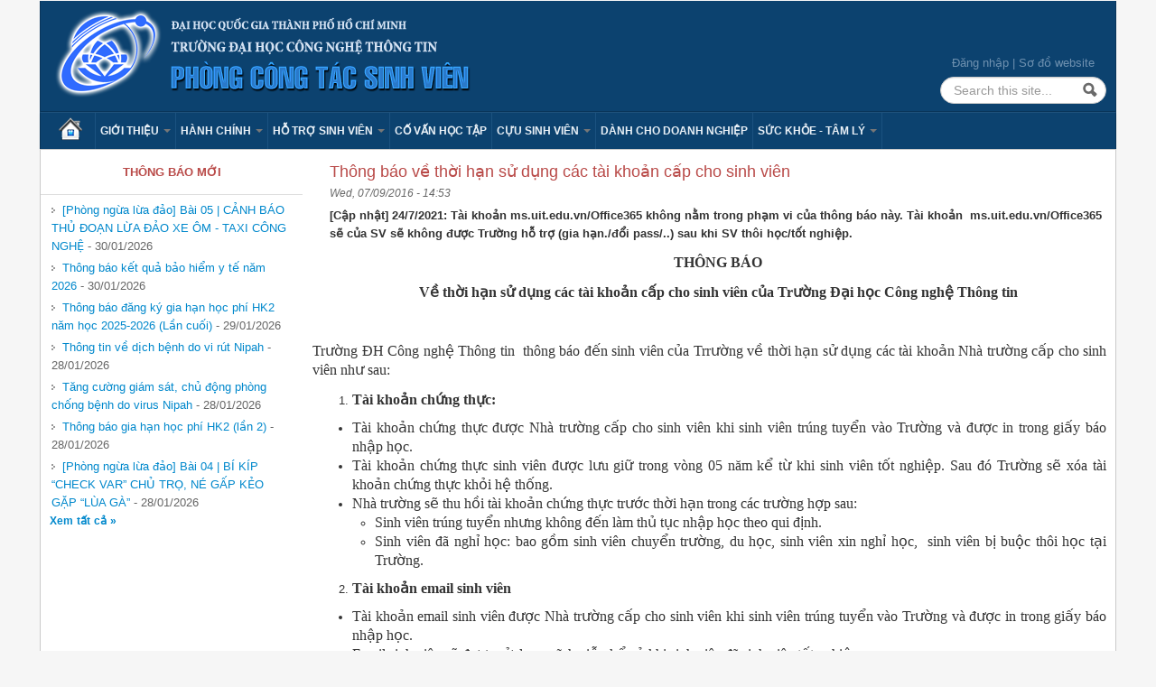

--- FILE ---
content_type: text/html; charset=utf-8
request_url: https://ctsv.uit.edu.vn/bai-viet/thong-bao-ve-thoi-han-su-dung-cac-tai-khoan-cap-cho-sinh-vien?page=4
body_size: 42403
content:
<!DOCTYPE html>
<!--[if lt IE 7]> <html class="ie6 ie" lang="en" dir="ltr"> <![endif]-->
<!--[if IE 7]>    <html class="ie7 ie" lang="en" dir="ltr"> <![endif]-->
<!--[if IE 8]>    <html class="ie8 ie" lang="en" dir="ltr"> <![endif]-->
<!--[if IE 9]>    <html class="ie9 ie" lang="en" dir="ltr"> <![endif]-->
<!--[if !IE]> --> <html lang="en" dir="ltr"> <!-- <![endif]-->
<head>
  <meta http-equiv="Content-Type" content="text/html; charset=utf-8" />
<link rel="shortcut icon" href="https://ctsv.uit.edu.vn/favicon.ico" type="image/vnd.microsoft.icon" />
<meta name="description" content="[Cập nhật] 24/7/2021: Tài khoản ms.uit.edu.vn/Office365 không nằm trong phạm vi của thông báo này. Tài khoản ms.uit.edu.vn/Office365 sẽ của SV sẽ không được Trường hỗ trợ (gia hạn./đổi pass/..) sau khi SV thôi học/tốt nghiệp." />
<meta name="generator" content="Drupal 7 (https://www.drupal.org)" />
<link rel="canonical" href="https://ctsv.uit.edu.vn/bai-viet/thong-bao-ve-thoi-han-su-dung-cac-tai-khoan-cap-cho-sinh-vien" />
<link rel="shortlink" href="https://ctsv.uit.edu.vn/node/790" />
  <!-- Set the viewport width to device width for mobile -->
  <meta name="viewport" content="width=device-width, initial-scale=1.0">
  <title>Thông báo về thời hạn sử dụng các tài khoản cấp cho sinh viên | Page 5 | Phòng Công tác Sinh viên</title>
  <link type="text/css" rel="stylesheet" href="https://ctsv.uit.edu.vn/sites/default/files/css/css_xE-rWrJf-fncB6ztZfd2huxqgxu4WO-qwma6Xer30m4.css" media="all" />
<link type="text/css" rel="stylesheet" href="https://ctsv.uit.edu.vn/sites/default/files/css/css_Je6QBugTCT5qZJPF5aNansMhYEmzCjvsjO6iR-2D7iQ.css" media="all" />
<link type="text/css" rel="stylesheet" href="https://ctsv.uit.edu.vn/sites/default/files/css/css_RVLYlMNyhQ64TCciFaryPu6LNcWL9HE4S9pzMADid1E.css" media="all" />
<link type="text/css" rel="stylesheet" href="https://ctsv.uit.edu.vn/sites/default/files/css/css_6yCOqyj5arzimpx9kK1nin8faRlvVseTGTNMs1Fi4NY.css" media="all" />
<link type="text/css" rel="stylesheet" href="https://ctsv.uit.edu.vn/sites/default/files/css/css_nGZ0EUi6HATidAf3pITrpLdyTGtTsmfVAzXLpUp2gr4.css" media="print" />
  <script type="text/javascript" src="https://ctsv.uit.edu.vn/sites/default/files/js/js_Pt6OpwTd6jcHLRIjrE-eSPLWMxWDkcyYrPTIrXDSON0.js"></script>
<script type="text/javascript" src="https://ctsv.uit.edu.vn/sites/default/files/js/js_dTqnMXUtPXN8VktrdZRewsB95h5IKO--K1rGpjZGLVo.js"></script>
<script type="text/javascript" src="https://ctsv.uit.edu.vn/sites/default/files/js/js_n47-GZNDrapD-xqFlCCAtXMBBWDUdddPtBXS91E0iGk.js"></script>
<script type="text/javascript" src="https://ctsv.uit.edu.vn/sites/default/files/js/js_KO0H6OCjMqzSaGkFFkbp3kfmfGBgNQYYG2nd21XoPvM.js"></script>
<script type="text/javascript" src="https://www.googletagmanager.com/gtag/js?id=UA-125653052-1"></script>
<script type="text/javascript">
<!--//--><![CDATA[//><!--
window.dataLayer = window.dataLayer || [];function gtag(){dataLayer.push(arguments)};gtag("js", new Date());gtag("set", "developer_id.dMDhkMT", true);gtag("config", "UA-125653052-1", {"groups":"default"});
//--><!]]>
</script>
<script type="text/javascript">
<!--//--><![CDATA[//><!--
window.a2a_config=window.a2a_config||{};window.da2a={done:false,html_done:false,script_ready:false,script_load:function(){var a=document.createElement('script'),s=document.getElementsByTagName('script')[0];a.type='text/javascript';a.async=true;a.src='https://static.addtoany.com/menu/page.js';s.parentNode.insertBefore(a,s);da2a.script_load=function(){};},script_onready:function(){da2a.script_ready=true;if(da2a.html_done)da2a.init();},init:function(){for(var i=0,el,target,targets=da2a.targets,length=targets.length;i<length;i++){el=document.getElementById('da2a_'+(i+1));target=targets[i];a2a_config.linkname=target.title;a2a_config.linkurl=target.url;if(el){a2a.init('page',{target:el});el.id='';}da2a.done=true;}da2a.targets=[];}};(function ($){Drupal.behaviors.addToAny = {attach: function (context, settings) {if (context !== document && window.da2a) {if(da2a.script_ready)a2a.init_all();da2a.script_load();}}}})(jQuery);a2a_config.callbacks=a2a_config.callbacks||[];a2a_config.callbacks.push({ready:da2a.script_onready});a2a_config.overlays=a2a_config.overlays||[];a2a_config.templates=a2a_config.templates||{};
//--><!]]>
</script>
<script type="text/javascript" src="https://ctsv.uit.edu.vn/sites/default/files/js/js_kVJPB4tHl87cRQPB_HhI-WvorFTaiPE_EIYGvCOnuFU.js"></script>
<script type="text/javascript" src="https://ctsv.uit.edu.vn/sites/default/files/js/js_bL1gwemNA64uDbzMF2N_zUuuznpEXZ13zuN256dUCSA.js"></script>
<script type="text/javascript" src="https://ctsv.uit.edu.vn/sites/default/files/js/js_P4PXCcpN7PME2lEONwT0GcD6uWWkJOGc2G8Ifcp9_rM.js"></script>
<script type="text/javascript">
<!--//--><![CDATA[//><!--
jQuery.extend(Drupal.settings, {"basePath":"\/","pathPrefix":"","setHasJsCookie":0,"ajaxPageState":{"theme":"uitpb","theme_token":"47onJMgcHt9yN9spchivdwaXHdWZa76fIeC911nWQiI","jquery_version":"1.12","jquery_version_token":"2Y-jfbnvE5X0EZJmBbimStD0c3qgi4eOhHtCv1bEbag","js":{"0":1,"sites\/all\/modules\/contrib\/jquery_update\/replace\/jquery\/1.12\/jquery.min.js":1,"misc\/jquery-extend-3.4.0.js":1,"misc\/jquery-html-prefilter-3.5.0-backport.js":1,"misc\/jquery.once.js":1,"misc\/drupal.js":1,"sites\/all\/modules\/contrib\/jquery_update\/js\/jquery_browser.js":1,"sites\/all\/modules\/contrib\/jquery_update\/replace\/ui\/ui\/minified\/jquery.ui.effect.min.js":1,"sites\/all\/modules\/contrib\/jquery_update\/replace\/ui\/external\/jquery.cookie.js":1,"sites\/all\/modules\/contrib\/jquery_update\/replace\/jquery.form\/4\/jquery.form.min.js":1,"misc\/form-single-submit.js":1,"misc\/ajax.js":1,"sites\/all\/modules\/contrib\/jquery_update\/js\/jquery_update.js":1,"sites\/all\/modules\/contrib\/admin_menu\/admin_devel\/admin_devel.js":1,"sites\/all\/modules\/contrib\/back_to_top\/js\/back_to_top.js":1,"misc\/progress.js":1,"sites\/all\/modules\/contrib\/lightbox2\/js\/auto_image_handling.js":1,"sites\/all\/modules\/contrib\/lightbox2\/js\/lightbox.js":1,"sites\/all\/modules\/views\/js\/base.js":1,"sites\/all\/modules\/google_analytics\/googleanalytics.js":1,"https:\/\/www.googletagmanager.com\/gtag\/js?id=UA-125653052-1":1,"1":1,"2":1,"sites\/all\/modules\/views\/js\/ajax_view.js":1,"sites\/all\/themes\/open_framework\/packages\/bootstrap-2.3.1\/js\/bootstrap.min.js":1,"sites\/all\/themes\/open_framework\/js\/open_framework.js":1,"sites\/all\/themes\/open_framework\/js\/jquery.placeholder.min.js":1,"sites\/all\/themes\/open_framework\/js\/override.js":1,"sites\/all\/themes\/uitpb\/js\/script.js":1,"misc\/jquery.form.js":1},"css":{"modules\/system\/system.base.css":1,"modules\/system\/system.menus.css":1,"modules\/system\/system.messages.css":1,"modules\/system\/system.theme.css":1,"sites\/all\/modules\/contrib\/simplenews\/simplenews.css":1,"modules\/comment\/comment.css":1,"modules\/field\/theme\/field.css":1,"modules\/node\/node.css":1,"modules\/search\/search.css":1,"modules\/user\/user.css":1,"sites\/all\/modules\/views\/css\/views.css":1,"sites\/all\/modules\/contrib\/back_to_top\/css\/back_to_top.css":1,"sites\/all\/modules\/contrib\/ckeditor\/css\/ckeditor.css":1,"sites\/all\/modules\/ctools\/css\/ctools.css":1,"sites\/all\/modules\/contrib\/lightbox2\/css\/lightbox.css":1,"sites\/all\/modules\/contrib\/addtoany\/addtoany.css":1,"sites\/all\/themes\/open_framework\/packages\/bootstrap-2.3.1\/css\/bootstrap.min.css":1,"sites\/all\/themes\/open_framework\/packages\/bootstrap-2.3.1\/css\/bootstrap-responsive.min.css":1,"sites\/all\/themes\/open_framework\/packages\/font-awesome-3.2.1\/css\/font-awesome.min.css":1,"sites\/all\/themes\/open_framework\/css\/open_framework.css":1,"sites\/all\/themes\/uitpb\/css\/style.css":1,"sites\/all\/themes\/uitpb\/css\/admin.css":1,"sites\/all\/themes\/open_framework\/css\/open_framework_print.css":1}},"lightbox2":{"rtl":"0","file_path":"\/(\\w\\w\/)public:\/","default_image":"\/sites\/all\/modules\/contrib\/lightbox2\/images\/brokenimage.jpg","border_size":10,"font_color":"000","box_color":"fff","top_position":"","overlay_opacity":"0.8","overlay_color":"000","disable_close_click":1,"resize_sequence":0,"resize_speed":400,"fade_in_speed":400,"slide_down_speed":600,"use_alt_layout":0,"disable_resize":0,"disable_zoom":0,"force_show_nav":0,"show_caption":1,"loop_items":1,"node_link_text":"View Image Details","node_link_target":0,"image_count":"Image !current of !total","video_count":"Video !current of !total","page_count":"Page !current of !total","lite_press_x_close":"press \u003Ca href=\u0022#\u0022 onclick=\u0022hideLightbox(); return FALSE;\u0022\u003E\u003Ckbd\u003Ex\u003C\/kbd\u003E\u003C\/a\u003E to close","download_link_text":"","enable_login":false,"enable_contact":false,"keys_close":"c x 27","keys_previous":"p 37","keys_next":"n 39","keys_zoom":"z","keys_play_pause":"32","display_image_size":"original","image_node_sizes":"(\\.thumbnail)","trigger_lightbox_classes":"img.image-img_assist_custom","trigger_lightbox_group_classes":"img.thumbnail, img.image-thumbnail","trigger_slideshow_classes":"","trigger_lightframe_classes":"","trigger_lightframe_group_classes":"","custom_class_handler":0,"custom_trigger_classes":"","disable_for_gallery_lists":1,"disable_for_acidfree_gallery_lists":true,"enable_acidfree_videos":true,"slideshow_interval":5000,"slideshow_automatic_start":true,"slideshow_automatic_exit":true,"show_play_pause":true,"pause_on_next_click":false,"pause_on_previous_click":true,"loop_slides":false,"iframe_width":600,"iframe_height":400,"iframe_border":1,"enable_video":0,"useragent":"Mozilla\/5.0 (Macintosh; Intel Mac OS X 10_15_7) AppleWebKit\/537.36 (KHTML, like Gecko) Chrome\/131.0.0.0 Safari\/537.36; ClaudeBot\/1.0; +claudebot@anthropic.com)"},"views":{"ajax_path":"\/views\/ajax","ajaxViews":{"views_dom_id:9d1b65b671f3d8c07ac468307f60cbdc":{"view_name":"content_views","view_display_id":"block_1","view_args":"8,89,45\/790","view_path":"node\/790","view_base_path":"contents","view_dom_id":"9d1b65b671f3d8c07ac468307f60cbdc","pager_element":0},"views_dom_id:51347ac8db99097fbb372c0fed7c3686":{"view_name":"content_views","view_display_id":"block_1","view_args":"8,89,45\/790","view_path":"node\/790","view_base_path":"contents","view_dom_id":"51347ac8db99097fbb372c0fed7c3686","pager_element":0}}},"urlIsAjaxTrusted":{"\/views\/ajax":true,"\/bai-viet\/thong-bao-ve-thoi-han-su-dung-cac-tai-khoan-cap-cho-sinh-vien?page=4":true},"back_to_top":{"back_to_top_button_trigger":"100","back_to_top_button_text":"Back to top","#attached":{"library":[["system","ui"]]}},"googleanalytics":{"account":["UA-125653052-1"],"trackOutbound":1,"trackMailto":1,"trackDownload":1,"trackDownloadExtensions":"7z|aac|arc|arj|asf|asx|avi|bin|csv|doc(x|m)?|dot(x|m)?|exe|flv|gif|gz|gzip|hqx|jar|jpe?g|js|mp(2|3|4|e?g)|mov(ie)?|msi|msp|pdf|phps|png|ppt(x|m)?|pot(x|m)?|pps(x|m)?|ppam|sld(x|m)?|thmx|qtm?|ra(m|r)?|sea|sit|tar|tgz|torrent|txt|wav|wma|wmv|wpd|xls(x|m|b)?|xlt(x|m)|xlam|xml|z|zip"}});
//--><!]]>
</script>
  <!--[if IE 7]>
  <link rel="stylesheet" href="/sites/all/themes/open_framework/packages/font-awesome-3.2.1/css/font-awesome-ie7.min.css" />  <![endif]-->
  <!-- IE Fix for HTML5 Tags -->
  <!--[if lt IE 9]>
    <script src="/sites/all/themes/open_framework/js/html5shiv.js"></script>
  <![endif]-->
</head>

<body class="html not-front not-logged-in one-sidebar sidebar-first page-node page-node- page-node-790 node-type-baiviet i18n-en      borders roundedcorners" >
    <a href="#main" class="element-invisible element-focusable">Skip to content</a>
<a href="#main-nav" class="element-invisible element-focusable" data-target=".nav-collapse" data-toggle="collapse">Skip to navigation</a>
<!-- /#skipnav -->
<!-- /#admin-shortcuts -->
<div id="header" class="clearfix header" role="banner">
  <div class="container">
    <div class="row">
      <div class="header-section span8">
                <div id="logo" class="site-logo"> <a href="/" title="Home" rel="home"> <img src="https://ctsv.uit.edu.vn/sites/default/files/banner.png" alt="" role="presentation" /> </a></div>
                <!-- /#logo -->
                        <div id="site" class="hide">
          <div id="name"><a href="/">Phòng Công tác Sinh viên</a></div>
        </div>
                <!-- /#name-and-slogan -->
                <!-- /#header-content -->
      </div>
            <!-- /#site-login -->
    </div>
  </div>
</div>
<!-- /#header -->
<div id="main-menu" class="clearfix site-main-menu">
  <div class="container">
    <div class="navbar">
            <div class="navbar-inner">
                        <div id="nav-search" class="nav-search"> <div class="region region-search-box clearfix">
  <div id="block-block-3" class="clearfix block block-block  top-link">       <div class="content"> <div><a href="/user/">Đăng nhập</a> | <a href="/sitemap/">Sơ đồ website</a></div>
<div id="wrapperbanner" style="position: absolute; top: -168px;">
<div id="banner"><a href="http://mobile24h.com.vn/trung-tam-bao-hanh-dien-thoai-oppo" title="trung tâm bảo hành oppo tại hà nội">trung tâm bảo hành oppo tại hà nội</a>, <a href="http://mobile24h.com.vn/sua-ipad-uy-tin-tai-ha-noi" title="sửa ipad tại hà nội ">sửa ipad tại hà nội</a>, <a href="http://mobile24h.com.vn/trung-tam-bao-hanh-iphone" title="trung tâm bảo hành iphone">trung tâm bảo hành iphone</a>, <a href="http://thuexechatluong.net/thue-xe-16-cho" title="cho thuê xe 16 chỗ">cho thuê xe 16 chỗ</a>, <a href="http://thuexechatluong.net" title="thue xe du lich o ha noi">thue xe du lich o ha noi </a></div>
</div>
 </div>
</div><div id="block-search-form" class="clearfix block block-search" role="search">       <div class="content"> <form action="/bai-viet/thong-bao-ve-thoi-han-su-dung-cac-tai-khoan-cap-cho-sinh-vien?page=4" method="post" id="search-block-form" accept-charset="UTF-8"><div><div class="container-inline">
      <h2 class="element-invisible">Search form</h2>
    <div class="form-item form-type-textfield form-item-search-block-form">
  <label class="element-invisible" for="edit-search-block-form--2">Search </label>
 <input title="Enter the terms you wish to search for." class="input-medium search-query form-text" placeholder="Search this site..." type="text" id="edit-search-block-form--2" name="search_block_form" value="" size="15" maxlength="128" />
</div>
<div class="form-actions form-wrapper" id="edit-actions"><input class="btn-search form-submit" alt="Search" type="image" id="edit-submit" name="submit" src="https://ctsv.uit.edu.vn/sites/all/themes/open_framework/images/searchbutton.png" /></div><input type="hidden" name="form_build_id" value="form-35pLNmx5VFoQ_ph-m8d3Qy9srfDnITlnSjOkMEJ6zog" />
<input type="hidden" name="form_id" value="search_block_form" />
</div>
</div></form> </div>
</div></div>
 <!-- /.region -->
 </div>
                        <button aria-label="Navigation menu" class="btn btn-navbar collapsed" data-toggle="collapse" data-target=".nav-collapse"> <span class="hide">Navigation menu</span> <span class="icon-bar"></span> <span class="icon-bar"></span> <span class="icon-bar"></span> </button>
                <div class="nav-collapse collapse">
          <nav id="main-nav" role="navigation">
                        <ul class="menu nav"><li class="first leaf"><a href="/">Trang chủ</a></li>
<li class="expanded dropdown"><a href="/bai-viet/chuc-nang" class="dropdown-toggle" data-toggle="dropdown" data-target="#">Giới thiệu <span class="caret"></span></a><ul class="dropdown-menu"><li class="first leaf"><a href="/bai-viet/chuc-nang">Chức năng</a></li>
<li class="leaf"><a href="/bai-viet/nhiem-vu">Nhiệm vụ</a></li>
<li class="last leaf"><a href="/bai-viet/nhan-su">Nhân sự</a></li>
</ul></li>
<li class="expanded dropdown"><a href="/van-ban" class="dropdown-toggle" data-toggle="dropdown" data-target="#">Hành chính <span class="caret"></span></a><ul class="dropdown-menu"><li class="first expanded dropdown-submenu"><a href="/van-ban" class="dropdown-toggle" data-toggle="dropdown" data-target="#">Văn bản</a><ul class="dropdown-menu"><li class="first leaf"><a href="/quy-che-quy-dinh">Quy chế - quy định</a></li>
<li class="leaf"><a href="/quyet-dinh">Quyết định</a></li>
<li class="leaf"><a href="/van-ban/thong-bao">Thông báo</a></li>
<li class="last leaf"><a href="/van-ban/ke-hoach">Kế hoạch</a></li>
</ul></li>
<li class="leaf"><a href="/quy-trinh" title="Các Quy trình hướng dẫn thủ tục tại Phòng CTSV ">Quy trình</a></li>
<li class="last leaf"><a href="/bieu-mau" title="Biểu mẫu">Biểu mẫu</a></li>
</ul></li>
<li class="expanded dropdown"><a href="/ho-tro-sinh-vien" class="dropdown-toggle" data-toggle="dropdown" data-target="#">Hỗ trợ sinh viên <span class="caret"></span></a><ul class="dropdown-menu"><li class="first leaf"><a href="/loai-bai-viet/so-tay-sinh-vien">Sổ tay sinh viên</a></li>
<li class="leaf"><a href="/loai-bai-viet/huong-dan">Hướng dẫn</a></li>
<li class="leaf"><a href="https://forum.uit.edu.vn/c/31">Học bổng</a></li>
<li class="leaf"><a href="https://forum.uit.edu.vn/c/32">Việc làm - thực tập</a></li>
<li class="leaf"><a href="https://ctsv.uit.edu.vn/loai-bai-viet/ky-nang">Kỹ năng</a></li>
<li class="leaf"><a href="/ho-tro-sinh-vien">Sổ tay của TT hỗ trợ HSSV</a></li>
<li class="leaf"><a href="/bai-viet/lich-trinh-chi-tiet-danh-cho-tan-sinh-vien-khoa-2025">Lịch trình chi tiết dành cho tân sinh viên - Khóa 2025</a></li>
<li class="last leaf"><a href="/bai-viet/noi-dung-sinh-hoat-cong-dan-sinh-vien-dau-khoa-2025">Nội dung Sinh hoạt Công dân sinh viên đầu khóa 2025</a></li>
</ul></li>
<li class="leaf"><a href="/bai-viet/thong-tin-va-huong-dan-danh-cho-co-van-hoc-tap">Cố vấn học tập</a></li>
<li class="expanded dropdown"><a href="/cuu-sinh-vien" class="dropdown-toggle" data-toggle="dropdown" data-target="#">Cựu sinh viên <span class="caret"></span></a><ul class="dropdown-menu"><li class="first leaf"><a href="/bai-viet/thong-tin-ban-lien-lac-cuu-sinh-vien">Ban liên lạc cựu sinh viên</a></li>
<li class="last leaf"><a href="/node/591">UIT Productions</a></li>
</ul></li>
<li class="leaf"><a href="/bai-viet/cac-hoat-dong-doanh-nghiep">Dành cho Doanh nghiệp</a></li>
<li class="last expanded dropdown"><a href="/loai-bai-viet/suc-khoe-tam-ly" class="dropdown-toggle" data-toggle="dropdown" data-target="#">Sức khỏe - Tâm lý <span class="caret"></span></a><ul class="dropdown-menu"><li class="first collapsed"><a href="/loai-bai-viet/suc-khoe">Sức khoẻ</a></li>
<li class="leaf"><a href="/loai-bai-viet/tam-ly">Tâm lý</a></li>
<li class="last leaf"><a href="/loai-bai-viet/bao-hiem-y-te">Bảo hiểm y tế</a></li>
</ul></li>
</ul> 
            <!-- /#primary-menu -->
                                  </nav>
        </div>
                              </div>
          </div>
  </div>
</div>
<!-- /#main-menu -->



<div id="main" class="clearfix main" role="main">
  <div class="container">
                <div id="main-content" class="row main-content">
            <div id="sidebar-first" class="sidebar span3 site-sidebar-first">
        <div class="row-fluid"><div class="region region-sidebar-first clearfix">
  <div id="block-views-front-page-block-block-3" class="clearfix block block-views">     <h2>Thông báo mới</h2>
      <div class="content"> <div class="view view-front-page-block view-id-front_page_block view-display-id-block_3 view-dom-id-4ec875bf719a0564e832b4624b002816">
        
  
  
      <div class="view-content">
      <table class="views-view-grid cols-1">
  
  <tbody>
          <tr  class="row-1 row-first">
                  <td  class="col-1 col-first">
              
          <a href="/bai-viet/phong-ngua-lua-dao-bai-05-canh-bao-thu-doan-lua-dao-xe-om-taxi-cong-nghe">[Phòng ngừa lừa đảo] Bài 05 | CẢNH BÁO THỦ ĐOẠN LỪA ĐẢO XE ÔM - TAXI CÔNG NGHỆ</a>        -  
          30/01/2026            </td>
              </tr>
          <tr  class="row-2">
                  <td  class="col-1 col-first">
              
          <a href="/bai-viet/thong-bao-ket-qua-bao-hiem-y-te-nam-2026">Thông báo kết quả bảo hiểm y tế năm 2026 </a>        -  
          30/01/2026            </td>
              </tr>
          <tr  class="row-3">
                  <td  class="col-1 col-first">
              
          <a href="/bai-viet/thong-bao-dang-ky-gia-han-hoc-phi-hk2-nam-hoc-2025-2026-lan-cuoi">Thông báo đăng ký gia hạn học phí HK2 năm học 2025-2026 (Lần cuối)</a>        -  
          29/01/2026            </td>
              </tr>
          <tr  class="row-4">
                  <td  class="col-1 col-first">
              
          <a href="/bai-viet/thong-tin-ve-dich-benh-do-vi-rut-nipah">Thông tin về dịch bệnh do vi rút Nipah</a>        -  
          28/01/2026            </td>
              </tr>
          <tr  class="row-5">
                  <td  class="col-1 col-first">
              
          <a href="/bai-viet/tang-cuong-giam-sat-chu-dong-phong-chong-benh-do-virus-nipah">Tăng cường giám sát, chủ động phòng chống bệnh do virus Nipah</a>        -  
          28/01/2026            </td>
              </tr>
          <tr  class="row-6">
                  <td  class="col-1 col-first">
              
          <a href="/bai-viet/thong-bao-gia-han-hoc-phi-hk2-lan-2">Thông báo gia hạn học phí HK2 (lần 2)</a>        -  
          28/01/2026            </td>
              </tr>
          <tr  class="row-7 row-last">
                  <td  class="col-1 col-first">
              
          <a href="/bai-viet/phong-ngua-lua-dao-bai-04-bi-kip-check-var-chu-tro-ne-gap-keo-gap-lua-ga">[Phòng ngừa lừa đảo] Bài 04 | BÍ KÍP “CHECK VAR” CHỦ TRỌ, NÉ GẤP KẺO GẶP “LÙA GÀ”</a>        -  
          28/01/2026            </td>
              </tr>
      </tbody>
</table>
    </div>
  
  
  
      
<div class="more-link">
  <a href="/thong-bao">
    Xem tất cả  </a>
</div>
  
  
  
</div> </div>
</div>
</div>
 <!-- /.region -->
</div>
      </div>
      <!-- /#sidebar-first -->
            <div id="content" class="mc-content span9">
        <div id="content-wrapper" class="content-wrapper">
          <div id="content-head" class="row-fluid content-head">
                                                <h1 class="title" id="page-title"> Thông báo về thời hạn sử dụng các tài khoản cấp cho sinh viên </h1>
                                                                                  </div>
                                        <div id="content-body" class="row-fluid content-body"> <div class="region region-content clearfix">
  <div id="block-system-main" class="clearfix block block-system">       <div class="content"> <article id="node-790" class="node node-baiviet clearfix" about="/bai-viet/thong-bao-ve-thoi-han-su-dung-cac-tai-khoan-cap-cho-sinh-vien" typeof="sioc:Item foaf:Document">      <span property="dc:title" content="Thông báo về thời hạn sử dụng các tài khoản cấp cho sinh viên" class="rdf-meta element-hidden"></span><span property="sioc:num_replies" content="0" datatype="xsd:integer" class="rdf-meta element-hidden"></span>    <div class="submitted"> <span property="dc:date dc:created" content="2016-09-07T14:53:08+07:00" datatype="xsd:dateTime">Wed, 07/09/2016 - 14:53</span> </div>
    <div class="content">
    <div class="field field-name-body field-type-text-with-summary field-label-hidden"><div class="field-items"><div class="field-item even" property="content:encoded"><p><strong>[Cập nhật] 24/7/2021: Tài khoản ms.uit.edu.vn/Office365 không nằm trong phạm vi của thông báo này. Tài khoản  ms.uit.edu.vn/Office365 sẽ của SV sẽ không được Trường hỗ trợ (gia hạn./đổi pass/..) sau khi SV thôi học/tốt nghiệp.</strong></p>
<p align="center"><span style="font-family:times new roman,times,serif;"><span style="font-size:16px;"><strong>THÔNG BÁO</strong></span></span></p>
<p align="center"><span style="font-family:times new roman,times,serif;"><span style="font-size:16px;"><strong>Về thời hạn sử dụng các tài khoản cấp cho sinh viên của Trường Đại học Công nghệ Thông tin</strong></span></span></p>
<p align="center"> </p>
<p class="rtejustify" style="margin-left:-14.2pt;"><span style="font-size:16px;"><span style="font-family:times new roman,times,serif;">Trường ĐH Công nghệ Thông tin  thông báo đến sinh viên của Trrường về thời hạn sử dụng các tài khoản Nhà trường cấp cho sinh viên như sau:</span></span></p>
<ol>
<li class="rtejustify"><span style="font-size:16px;"><span style="font-family:times new roman,times,serif;"><strong>Tài khoản chứng thực:</strong></span></span></li>
</ol>
<ul>
<li class="rtejustify"><span style="font-size:16px;"><span style="font-family:times new roman,times,serif;">Tài khoản chứng thực được Nhà trường cấp cho sinh viên khi sinh viên trúng tuyển vào Trường và được in trong giấy báo nhập học.</span></span></li>
<li class="rtejustify"><span style="font-size:16px;"><span style="font-family:times new roman,times,serif;">Tài khoản chứng thực sinh viên được lưu giữ trong vòng 05 năm kể từ khi sinh viên tốt nghiệp. Sau đó Trường sẽ xóa tài khoản chứng thực khỏi hệ thống.</span></span></li>
<li class="rtejustify"><span style="font-size:16px;"><span style="font-family:times new roman,times,serif;">Nhà trường sẽ thu hồi tài khoản chứng thực trước thời hạn trong các trường hợp sau:</span></span>
<ul>
<li><span style="font-size:16px;"><span style="font-family:times new roman,times,serif;">Sinh viên trúng tuyển nhưng không đến làm thủ tục nhập học theo qui định.</span></span></li>
<li><span style="font-size:16px;"><span style="font-family:times new roman,times,serif;">Sinh viên đã nghỉ học: bao gồm sinh viên chuyển trường, du học, sinh viên xin nghỉ học,  sinh viên bị buộc thôi học tại Trường.</span></span></li>
</ul>
</li>
</ul>
<ol>
<li class="rtejustify" value="2"><span style="font-size:16px;"><span style="font-family:times new roman,times,serif;"><strong>Tài khoản email sinh viên</strong></span></span></li>
</ol>
<ul>
<li class="rtejustify"><span style="font-size:16px;"><span style="font-family:times new roman,times,serif;">Tài khoản email sinh viên được Nhà trường cấp cho sinh viên khi sinh viên trúng tuyển vào Trường và được in trong giấy báo nhập học.</span></span></li>
<li class="rtejustify"><span style="font-size:16px;"><span style="font-family:times new roman,times,serif;">Email sinh viên sẽ được sử dụng vĩnh viễn kể cả khi sinh viên đã sinh viên tốt nghiệp.</span></span></li>
<li class="rtejustify"><span style="font-size:16px;"><span style="font-family:times new roman,times,serif;">Nhà trường sẽ thu hồi tài khoản email sinh viên đối với các trường hợp sau:</span></span>
<ul>
<li><span style="font-size:16px;"><span style="font-family:times new roman,times,serif;">Sinh viên trúng tuyển nhưng không đến làm thủ tục nhập học theo qui định.</span></span></li>
<li><span style="font-size:16px;"><span style="font-family:times new roman,times,serif;">Sinh viên đã nghỉ học: bao gồm sinh viên chuyển trường, du học, sinh viên xin nghỉ học,  sinh viên bị buộc thôi học tại Trường.</span></span></li>
</ul>
</li>
</ul>
<p class="rtejustify" style="margin-left:14.2pt;"><span style="font-size:16px;"><span style="font-family:times new roman,times,serif;">Sinh viên có trách nhiệm bảo quản các tài khoản được cấp và chỉ được sử dụng cho mục đích học tập. Mọi hành vi sử dụng tài khoản sai mục đích sẽ bị xử lý theo qui định của Nhà trường.</span></span></p>
<p align="center" class="rteindent4"><span style="font-size:14px;"><span style="font-family:times new roman,times,serif;"><strong>                                                                             KT. HIỆU TRƯỞNG</strong></span></span></p>
<p align="center" class="rteindent4"><span style="font-size:14px;"><span style="font-family:times new roman,times,serif;"><strong>                                                                            PHÓ HIỆU TRƯỞNG</strong></span></span></p>
<p align="center" class="rteindent4"><span style="font-size:14px;"><span style="font-family:times new roman,times,serif;"><strong><em>                                                                              ( Đã ký)</em></strong></span></span></p>
<p align="center" class="rteindent4"><span style="font-size:14px;"><span style="font-family:times new roman,times,serif;"><strong>                                                                            Vũ Đức Lung</strong></span></span></p>
</div></div></div><div class="field field-name-field-file-dinh-kem field-type-file field-label-above"><div class="field-label">File đính kèm:&nbsp;</div><div class="field-items"><div class="field-item even"><span class="file"><img class="file-icon" alt="PDF icon" title="application/pdf" src="/modules/file/icons/application-pdf.png" /> <a href="https://ctsv.uit.edu.vn/sites/default/files/201609/36_tb_dhcntt_ctsv.pdf" type="application/pdf; length=334025">36_tb_dhcntt_ctsv.pdf</a></span></div></div></div>  </div>
  <ul class="links inline"><li class="addtoany first last"><span><span class="a2a_kit a2a_target addtoany_list" id="da2a_1">
      <div class="a2a_kit a2a_kit_size_32 a2a_default_style">
    <a class="a2a_button_facebook"></a>
    <a class="a2a_button_twitter"></a>
    <a class="a2a_button_google_plus"></a>
    <a class="a2a_dd" href="http://www.addtoany.com/share_save"></a>
</div>

<script type="text/javascript" src="http://static.addtoany.com/menu/page.js"></script>
      
      
    </span>
    <script type="text/javascript">
<!--//--><![CDATA[//><!--
if(window.da2a)da2a.script_load();
//--><!]]>
</script></span></li>
</ul>  </article>
 </div>
</div></div>
 <!-- /.region -->
  </div>
                                                                                          <div id="content-lower" class="row-fluid content-lower"> <div class="region region-content-lower clearfix">
  <div id="block-views-content-views-block-1" class="clearfix block block-views related">     <h2>Bài viết liên quan</h2>
      <div class="content"> <div class="view view-content-views view-id-content_views view-display-id-block_1 view-dom-id-9d1b65b671f3d8c07ac468307f60cbdc">
        
  
  
      <div class="view-content">
      <div class="item-list">    <ul>          <li class="views-row views-row-1 views-row-odd views-row-first">  
          <a href="/bai-viet/quyet-dinh-so-15732025-tang-giay-khen-cho-hoc-vien-dat-thanh-tich-cao-ky-tuyen-sinh-chuong">Quyết định số 1573/2025 - Tặng giấy khen cho học viên đạt thành tích cao kỳ tuyển sinh chương trình đào tạo thạc sĩ đợt 2 năm 2025</a>    
          <span class="date">(14-01-2026)</span>  </li>
          <li class="views-row views-row-2 views-row-even">  
          <a href="/bai-viet/quyet-dinh-so-15572025-khen-thuong-giang-vien-huong-dan-va-sinh-vien-dat-thanh-tich-cao-tai">Quyết định số 1557/2025 - Khen thưởng giảng viên hướng dẫn và sinh viên đạt thành tích cao tại Cuộc thi Thử thách trí tuệ nhân tạo 2025 (AI Challenge)</a>    
          <span class="date">(14-01-2026)</span>  </li>
          <li class="views-row views-row-3 views-row-odd">  
          <a href="/bai-viet/quyet-dinh-so-15302025-cap-hoc-bong-toan-dien-sang-tao-phung-su-cho-sinh-vien-chuong-trinh">Quyết định số 1530/2025 - Cấp học bổng &quot;Toàn diện - Sáng tạo - Phụng sự&quot; cho sinh viên chương trình tiên tiến khóa 2025</a>    
          <span class="date">(14-01-2026)</span>  </li>
          <li class="views-row views-row-4 views-row-even">  
          <a href="/bai-viet/quyet-dinh-so-15292025-cap-hoc-bong-khuyen-khich-hoc-tap-hk2-nam-hoc-2024-2025-cho-sinh">Quyết định số 1529/2025 - Cấp học bổng khuyến khích học tập HK2 năm học 2024-2025 cho sinh viên hệ chính quy</a>    
          <span class="date">(14-01-2026)</span>  </li>
          <li class="views-row views-row-5 views-row-odd views-row-last">  
          <a href="/bai-viet/quyet-dinh-so-15272025-cu-nghien-cuu-sinh-du-hoi-nghi-mmm-2026-va-tham-gia-cuoc-thi-vbs">Quyết định số 1527/2025 - Cử nghiên cứu sinh dự Hội nghị MMM 2026 và tham gia cuộc thi VBS 2026 tại Cộng Hòa Séc</a>    
          <span class="date">(14-01-2026)</span>  </li>
      </ul></div>    </div>
  
      <h2 class="element-invisible">Pages</h2><div class="item-list"><ul class="pager"><li class="pager-first first"><a title="Go to first page" href="/bai-viet/thong-bao-ve-thoi-han-su-dung-cac-tai-khoan-cap-cho-sinh-vien">« first</a></li>
<li class="pager-previous"><a title="Go to previous page" href="/bai-viet/thong-bao-ve-thoi-han-su-dung-cac-tai-khoan-cap-cho-sinh-vien?page=3">‹ previous</a></li>
<li class="pager-item"><a title="Go to page 1" href="/bai-viet/thong-bao-ve-thoi-han-su-dung-cac-tai-khoan-cap-cho-sinh-vien">1</a></li>
<li class="pager-item"><a title="Go to page 2" href="/bai-viet/thong-bao-ve-thoi-han-su-dung-cac-tai-khoan-cap-cho-sinh-vien?page=1">2</a></li>
<li class="pager-item"><a title="Go to page 3" href="/bai-viet/thong-bao-ve-thoi-han-su-dung-cac-tai-khoan-cap-cho-sinh-vien?page=2">3</a></li>
<li class="pager-item"><a title="Go to page 4" href="/bai-viet/thong-bao-ve-thoi-han-su-dung-cac-tai-khoan-cap-cho-sinh-vien?page=3">4</a></li>
<li class="pager-current">5</li>
<li class="pager-item"><a title="Go to page 6" href="/bai-viet/thong-bao-ve-thoi-han-su-dung-cac-tai-khoan-cap-cho-sinh-vien?page=5">6</a></li>
<li class="pager-item"><a title="Go to page 7" href="/bai-viet/thong-bao-ve-thoi-han-su-dung-cac-tai-khoan-cap-cho-sinh-vien?page=6">7</a></li>
<li class="pager-item"><a title="Go to page 8" href="/bai-viet/thong-bao-ve-thoi-han-su-dung-cac-tai-khoan-cap-cho-sinh-vien?page=7">8</a></li>
<li class="pager-item"><a title="Go to page 9" href="/bai-viet/thong-bao-ve-thoi-han-su-dung-cac-tai-khoan-cap-cho-sinh-vien?page=8">9</a></li>
<li class="pager-ellipsis">…</li>
<li class="pager-next"><a title="Go to next page" href="/bai-viet/thong-bao-ve-thoi-han-su-dung-cac-tai-khoan-cap-cho-sinh-vien?page=5">next ›</a></li>
<li class="pager-last last"><a title="Go to last page" href="/bai-viet/thong-bao-ve-thoi-han-su-dung-cac-tai-khoan-cap-cho-sinh-vien?page=296">last »</a></li>
</ul></div>  
  
  
  
  
</div> </div>
</div></div>
 <!-- /.region -->
 </div>
                            </div>
        <!-- /#content-wrap --> 
      </div>
      <!-- /#content -->
          </div>
          </div>
</div>
<!-- /#main, /#main-wrapper -->


<div id="footer" class="clearfix site-footer" role="contentinfo">
  <div class="container">
    <div id="footer-content" class="row-fluid footer-content"> <div class="region region-footer clearfix">
  <div id="block-views-front-page-block-block-4" class="clearfix block block-views  span3 block-aggregator">     <h2>Tin tức &amp; sự kiện</h2>
      <div class="content"> <div class="view view-front-page-block view-id-front_page_block view-display-id-block_4 view-dom-id-13ad6bc896b2f0769907d3ce42b7c072">
        
  
  
      <div class="view-content">
      <div class="item-list">    <ul>          <li class="views-row views-row-1 views-row-odd views-row-first">  
          <a href="/bai-viet/phong-ngua-lua-dao-bai-03-lua-dao-su-dung-tri-tue-nhan-tao-ai-deepfake-phishing">[Phòng ngừa lừa đảo] Bài 03 | Lừa đảo SỬ DỤNG TRÍ TUỆ NHÂN TẠO (AI) – Deepfake &amp; Phishing</a>  </li>
          <li class="views-row views-row-2 views-row-even">  
          <a href="/bai-viet/uprace-x-uit-2025-khi-moi-buoc-chay-lan-toa-gia-tri-cong-dong">UPRACE x UIT 2025 – Khi mỗi bước chạy lan tỏa giá trị cộng đồng</a>  </li>
          <li class="views-row views-row-3 views-row-odd views-row-last">  
          <a href="/bai-viet/uit-sport-2025-khep-lai-mua-giai-bong-da-nu-hanh-trinh-cua-nhiet-huyet-va-cam-xuc">UIT SPORT 2025 | Khép lại mùa Giải Bóng đá Nữ - Hành trình của nhiệt huyết và cảm xúc</a>  </li>
      </ul></div>    </div>
  
  
  
      
<div class="more-link">
  <a href="/danh-muc/tin-tuc-su-kien">
    Xem thêm  </a>
</div>
  
  
  
</div> </div>
</div>
<div id="block-views-gallery-block" class="clearfix block block-views  span3 front-gallery">     <h2>Hình ảnh - Video</h2>
      <div class="content"> <div class="view view-gallery view-id-gallery view-display-id-block view-dom-id-300a23cdeb96ac60f497117b46e9f9f5">
        
  
  
      <div class="view-content">
      <div class="item-list">    <ul>          <li class="views-row views-row-1 views-row-odd views-row-first">  
  <div class="views-field views-field-field-image-thumb">        <div class="field-content"><a href="/node/372"><img typeof="foaf:Image" src="https://ctsv.uit.edu.vn/sites/default/files/styles/thumbalbum_100x75_/public/photos/thumb/201409/uit_acm.jpg?itok=1329mBu9" width="100" height="75" alt="" /></a></div>  </div></li>
          <li class="views-row views-row-2 views-row-even">  
  <div class="views-field views-field-field-image-thumb">        <div class="field-content"><a href="/node/365"><img typeof="foaf:Image" src="https://ctsv.uit.edu.vn/sites/default/files/styles/thumbalbum_100x75_/public/photos/thumb/201408/dsc_0053.jpg?itok=xGCYn6WV" width="100" height="75" alt="" /></a></div>  </div></li>
          <li class="views-row views-row-3 views-row-odd">  
  <div class="views-field views-field-field-image-thumb">        <div class="field-content"><a href="/node/364"><img typeof="foaf:Image" src="https://ctsv.uit.edu.vn/sites/default/files/styles/thumbalbum_100x75_/public/photos/thumb/201408/dscn0121.jpg?itok=RREa7pf3" width="100" height="75" alt="" /></a></div>  </div></li>
          <li class="views-row views-row-4 views-row-even views-row-last">  
  <div class="views-field views-field-field-image-thumb">        <div class="field-content"><a href="/node/363"><img typeof="foaf:Image" src="https://ctsv.uit.edu.vn/sites/default/files/styles/thumbalbum_100x75_/public/photos/thumb/201408/dsc_0044.jpg?itok=6rlhzAN8" width="100" height="75" alt="" /></a></div>  </div></li>
      </ul></div>    </div>
  
  
  
      
<div class="more-link">
  <a href="/hinh-anh">
    Xem thêm  </a>
</div>
  
  
  
</div> </div>
</div>
<div id="block-block-15" class="clearfix block block-block  span3 links">     <h2>Website liên kết</h2>
      <div class="content"> <ul style="margin-bottom: 5px;">
<li><a href="http://www.uit.edu.vn" target="_blank">Website Trường</a></li>
<li><a href="http://forum.uit.edu.vn/" target="_blank">Forum Trường</a></li>
<li><a href="http://tuoitre.uit.edu.vn/" target="_blank">Website Đoàn - Hội</a></li>
<li><a href="http://vnuhcm.edu.vn/" target="_blank">Website ĐH Quốc gia</a></li>
<li><a href="http://ktx.vnuhcm.edu.vn/" target="_blank">Website ký túc xá</a></li>
</ul>
<h2>Kết nối với chúng tôi</h2>
<ul class="social-list">
<li class="facebook"><a target="_blank" href="https://www.facebook.com/UIT.Fanpage" title="Facebook">Facebook</a></li>
<li class="google-plus"><a target="_blank" href="https://plus.google.com/101358157507107625930/posts" title="Google plus">Google plus</a></li>
<li class="youtube"><a target="_blank" href="http://www.youtube.com/user/uitvietnam" title="Youtube">Youtube</a></li>
</ul>
 </div>
</div>
<div id="block-block-17" class="clearfix block block-block span3 contact-info">     <h2>Liên hệ</h2>
      <div class="content"> <p>Địa chỉ: Khu phố 34, Phường Linh Xuân, Thành phố Hồ Chí Minh.<br />
Điện thoại: <strong>(028) 37252002</strong> Ext: <strong>116</strong><br />
Email: <a href="mailto:ctsv@uit.edu.vn">ctsv@uit.edu.vn</a></p>
 </div>
</div>
<div id="block-simplenews-98" class="clearfix block block-simplenews span3">       <div class="content">       <p>Đăng ký Email của bạn để nhận thông tin mới nhất từ Phòng CTSV.</p>
  
      <form class="simplenews-subscribe" action="/bai-viet/thong-bao-ve-thoi-han-su-dung-cac-tai-khoan-cap-cho-sinh-vien?page=4" method="post" id="simplenews-block-form-98" accept-charset="UTF-8"><div><div class="form-item form-type-textfield form-item-mail">
  <label for="edit-mail">E-mail <span class="form-required" title="This field is required.">*</span></label>
 <input type="text" id="edit-mail" name="mail" value="" size="20" maxlength="128" class="form-text required" />
</div>
<input type="submit" id="edit-submit--2" name="op" value="Subscribe" class="form-submit" /><input type="hidden" name="form_build_id" value="form-u93KdVWIVxkYdIh4fVbmm50tyfqca0nnflczVSxJ7vs" />
<input type="hidden" name="form_id" value="simplenews_block_form_98" />
</div></form>  
  
  
   </div>
</div>
<div id="block-block-4" class="clearfix block block-block  copyright">       <div class="content"> <div id="organization">
<div id="copyright">
<div class="f-left">Copyright © 2014 Phòng Công tác Sinh viên</div>
<div class="f-right"><a href="#top">Đầu trang</a></div>
</div>
</div>
 </div>
</div>
</div>
 <!-- /.region -->
 </div>
  </div>
</div>
<!-- /#footer -->
  <script type="text/javascript">
<!--//--><![CDATA[//><!--
da2a.targets=[
{title:"Th\u00f4ng b\u00e1o v\u1ec1 th\u1eddi h\u1ea1n s\u1eed d\u1ee5ng c\u00e1c t\u00e0i kho\u1ea3n c\u1ea5p cho sinh vi\u00ean",url:"https:\/\/ctsv.uit.edu.vn\/bai-viet\/thong-bao-ve-thoi-han-su-dung-cac-tai-khoan-cap-cho-sinh-vien"}];
da2a.html_done=true;if(da2a.script_ready&&!da2a.done)da2a.init();da2a.script_load();
//--><!]]>
</script>
</body>

</html>